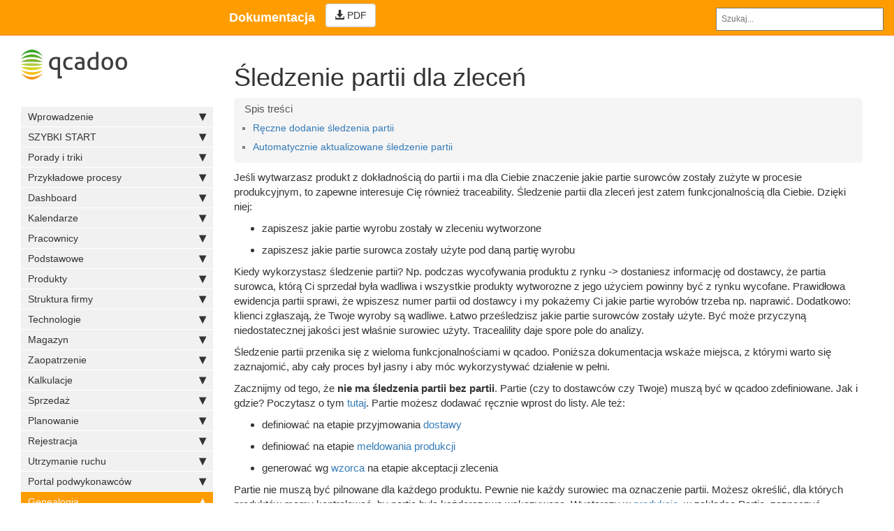

--- FILE ---
content_type: text/html; charset=utf-8
request_url: https://dokumentacja.qcadoo.com/sledzenie-partii-dla-zlecen.html
body_size: 12188
content:
<!DOCTYPE html>
<html>
<head>
    <meta charset="utf-8">
<meta http-equiv="X-UA-Compatible" content="IE=edge">
<meta name="viewport" content="width=device-width, initial-scale=1">
<meta name="description" content="">
<meta name="keywords" content=" ">
<title>Śledzenie partii dla zleceń | Dokumentacja qcadoo</title>
<link rel="stylesheet" href="css/syntax.css">

<link rel="stylesheet" type="text/css" href="css/font-awesome.min.css">
<link rel="stylesheet" href="css/modern-business.css">
<!-- Latest compiled and minified CSS -->
<link rel="stylesheet" type="text/css" href="css/bootstrap.min.css">
<link rel="stylesheet" href="css/customstyles.css">
<link rel="stylesheet" href="css/boxshadowproperties.css">
<!-- most color styles are extracted out to here -->
<link rel="stylesheet" href="css/theme-qcadoo.css">

<script src="js/jquery.min.js"></script>

<script src="js/jquery.cookie.min.js"></script>
<script src="js/jquery.navgoco.min.js"></script>

<script src="js/lunr.min.js" type="text/javascript" charset="utf-8"></script>
<script src="js/mustache.js" type="text/javascript" charset="utf-8"></script>
<script src="js/date.format.js" type="text/javascript" charset="utf-8"></script>
<script src="js/URI.min.js" type="text/javascript" charset="utf-8"></script>
<script src="js/jquery.lunr.search.js" type="text/javascript" charset="utf-8"></script>

<script type="text/javascript" src="js/jquery.ba-throttle-debounce.min.js"></script>
<script src="js/jquery.fluidbox.min.js" type="text/javascript"></script>
<link rel="stylesheet" href="css/fluidbox.min.css">

<!-- Latest compiled and minified JavaScript -->
<script src="js/bootstrap.min.js" type="text/javascript"></script>
<!-- Anchor.js -->
<script src="js/anchor.min.js" type="text/javascript"></script>
<script src="js/toc.js"></script>
<script src="js/customscripts.js"></script>

<link rel="shortcut icon" href="images/favicon.ico">

<!-- HTML5 Shim and Respond.js IE8 support of HTML5 elements and media queries -->
<!-- WARNING: Respond.js doesn't work if you view the page via file:// -->
<!--[if lt IE 9]>
<script src="https://oss.maxcdn.com/libs/html5shiv/3.7.0/html5shiv.js"></script>
<script src="https://oss.maxcdn.com/libs/respond.js/1.4.2/respond.min.js"></script>
<![endif]-->

<link rel="alternate" type="application/rss+xml" title="Qcadoo Limited " href="http://qcadoo.github.io/feed.xml">

    <script>
        $(window).off('.affix');
        $(document).ready(function() {
            $("#mysidebar").removeClass("affix affix-top affix-bottom").removeData("bs.affix");
            // Initialize navgoco with default options
            $("#mysidebar").navgoco({
                caretHtml: '',
                accordion: true,
                openClass: 'active', // open
                save: false, // leave false or nav highlighting doesn't work right
                cookie: {
                    name: 'navgoco',
                    expires: false,
                    path: '/'
                },
                slide: {
                    duration: 400,
                    easing: 'swing'
                }
            });

            $("#collapseAll").click(function(e) {
                e.preventDefault();
                $("#mysidebar").navgoco('toggle', false);
            });

            $("#expandAll").click(function(e) {
                e.preventDefault();
                $("#mysidebar").navgoco('toggle', true);
            });

        });
    </script>
    <script>
        $(function () {
            $('[data-toggle="tooltip"]').tooltip()
        })
    </script>
    <script>
        $(function () {
            $('figure a').fluidbox();
        });
    </script>
    <script>
        $(document).ready(function() {
            $('#search-query').keydown(function(e) {
                if (e.keyCode == 13) { // enter
                    var href = $("#results-container .selected a").attr('href');
                    if(href){
                        window.location.href = href;
                    }
                }
                if (e.keyCode === 27) { //esc
                    $('#search-query').val('');
                }
                if (e.keyCode == 38) { // up
                    var selected = $(".selected");
                    $("#results-container li").removeClass("selected");
                    if (selected.prev().length == 0 || !selected.prev().is("li")) {
                        $("#results-container li").last().addClass("selected");
                    } else {
                        selected.prev().addClass("selected");
                    }
                }
                if (e.keyCode == 40) { // down
                    var selected = $(".selected");
                    $("#results-container li").removeClass("selected");
                    if (selected.next().length == 0) {
                        $("#results-container li").first().addClass("selected");
                    } else {
                        selected.next().addClass("selected");
                    }
                }
            });
        });
    </script>
    

</head>
<body>
<!-- Navigation -->
<nav class="navbar navbar-inverse navbar-static-top">
    <div class="container-fluid topnavlinks">
        <div class="navbar-header">
            <button type="button" class="navbar-toggle" data-toggle="collapse" data-target="#bs-example-navbar-collapse-1">
                <span class="sr-only">Toggle navigation</span>
                <span class="icon-bar"></span>
                <span class="icon-bar"></span>
                <span class="icon-bar"></span>
            </button>
            <a class="navbar-brand" href="index.html"><span class="projectTitle"> Dokumentacja</span></a>
        </div>
        <div class="collapse navbar-collapse" id="bs-example-navbar-collapse-1">
            <ul class="nav navbar-nav navbar-right">
                <!-- entries without drop-downs appear here -->




                
                <!-- entries with drop-downs appear here -->
                <!-- conditional logic to control which topnav appears for the audience defined in the configuration file.-->
                
                <li>
                    <div id="search-demo-container">
                        <input type="text" id="search-query" name="q" placeholder="Szukaj..." autocomplete="off">
                        <ul id="results-container">
                            <script type="text/javascript">
                                $(function() {
                                    $('#search-query').lunrSearch({
                                        indexUrl  : 'js/index.json',           // url for the .json file containing search index data
                                        results   : '#results-container',          // selector for containing search results element
                                        template  : '#search-results-template', // selector for Mustache.js template
                                        titleMsg  : '<h4>Wyniki wyszukiwania<h4>',   // message attached in front of results (can be empty)
                                        emptyMsg  : '<h4>Nic nie znaleziono.</h4>',     // shown message if search returns no results
                                        limit     : 10
                                    });
                                });
                            </script>
                        </ul>
                    </div>
                    
                        <script id="search-results-template" type="text/mustache">
                          {{#entries}}
                              <li>
                                <a href="{{url}}">{{title}}</a>
                              </li>
                          {{/entries}}
                        </script>
                    
                </li>
            </ul>
            <a target="_blank" rel="noopener" class="noCrossRef" href="http://swagger.qcadoo.org/qcadoodoc.pdf"><button type="button" class="btn btn-default" aria-label="Left Align"><span class="glyphicon glyphicon-download-alt" aria-hidden="true"></span> PDF </button></a>
        </div>
        </div>
        <!-- /.container -->
</nav>

<!-- Page Content -->
<div class="container-fluid">
  <div id="main">
    <!-- Content Row -->
    <div class="row">
        <!-- Sidebar Column -->
        <div class="col-md-3" id="tg-sb-sidebar">
            

<ul id="mysidebar" class="nav">
  <p><img src="images/customLogo.png" alt="Company logo"/></p>
  <li class="sidebarTitle"> </li>
  
  
  
  <li>
      <a href="#">Wprowadzenie</a>
      <ul>
          
          
          
          <li><a href="index.html">Wprowadzenie</a></li>
          
          
          
          
      </ul>
   </li>
     
      
  
  <li>
      <a href="#">SZYBKI START</a>
      <ul>
          
          
          
          <li><a href="start-wprowadzenie.html">Szybki start</a></li>
          
          
          
          <li class="subfolders">
              <a href="#">Szybki start - ZLECENIA</a>
              <ul>
                  
                  
                  
                  <li><a href="00_start-zb-wstep.html">Szybki start - ZLECENIA</a></li>
                  
                  
                  
                  
                  
                  <li><a href="01_start-zb-parametry.html">KROK 1. parametry</a></li>
                  
                  
                  
                  
                  
                  <li><a href="02_start-zb-kalendarz.html">KROK 2. kalendarze</a></li>
                  
                  
                  
                  
                  
                  <li><a href="03_start-zb-pracownicy.html">KROK 3. pracownicy</a></li>
                  
                  
                  
                  
                  
                  <li><a href="04_start-zb-magazyny.html">KROK 4. magazyny</a></li>
                  
                  
                  
                  
                  
                  <li><a href="05_start-zb-struktura-firmy.html">KROK 5. struktura firmy</a></li>
                  
                  
                  
                  
                  
                  <li><a href="06_start-zb-produkty.html">KROK 6. produkty</a></li>
                  
                  
                  
                  
                  
                  <li><a href="07_start-zb-operacje.html">KROK 7. operacje</a></li>
                  
                  
                  
                  
                  
                  <li><a href="08_start-zb-technologie.html">KROK 8. technologie</a></li>
                  
                  
                  
                  
                  
                  <li><a href="09_start-zb-zlecenia.html">KROK 9. zlecenia produkcyjne</a></li>
                  
                  
                  
                  
                  
                  <li><a href="10_start-zb-plany.html">KROK 10. plany produkcyjne</a></li>
                  
                  
                  
                  
                  
                  <li><a href="11_start-zb-zapotrzebowanie.html">KROK 11. zapotrzebowanie materiałowe</a></li>
                  
                  
                  
                  
                  
                  <li><a href="12_start-zb-terminal.html">KROK 12. terminal rejestracji produkcji</a></li>
                  
                  
                  
                  
                  
                  <li><a href="13_start-zb-rozliczenie.html">KROK 13. rozliczenie produkcji</a></li>
                  
                  
                  
              </ul>
          </li>
          
          
          
          <li class="subfolders">
              <a href="#">Szybki start - ZADANIA</a>
              <ul>
                  
                  
                  
                  <li><a href="00_start-op-wstep.html">Szybki start - ZADANIA</a></li>
                  
                  
                  
                  
                  
                  <li><a href="01_start-op-parametry.html">KROK 1. parametry</a></li>
                  
                  
                  
                  
                  
                  <li><a href="02_start-op-kalendarz.html">KROK 2. kalendarze</a></li>
                  
                  
                  
                  
                  
                  <li><a href="03_start-op-pracownicy.html">KROK 3. pracownicy</a></li>
                  
                  
                  
                  
                  
                  <li><a href="04_start-op-magazyny.html">KROK 4. magazyny</a></li>
                  
                  
                  
                  
                  
                  <li><a href="05_start-op-struktura-firmy.html">KROK 5. struktura firmy</a></li>
                  
                  
                  
                  
                  
                  <li><a href="06_start-op-produkty.html">KROK 6. produkty</a></li>
                  
                  
                  
                  
                  
                  <li><a href="07_start-op-operacje.html">KROK 7. operacje</a></li>
                  
                  
                  
                  
                  
                  <li><a href="08_start-op-technologie.html">KROK 8. technologie</a></li>
                  
                  
                  
                  
                  
                  <li><a href="09_start-op-zadania.html">KROK 9. zadania operacyjne</a></li>
                  
                  
                  
                  
                  
                  <li><a href="10_start-op-plany.html">KROK 10. plany produkcyjne</a></li>
                  
                  
                  
                  
                  
                  <li><a href="11_start-op-zapotrzebowanie.html">KROK 11. zapotrzebowanie materiałowe</a></li>
                  
                  
                  
                  
                  
                  <li><a href="12_start-op-terminal.html">KROK 12. terminal rejestracji produkcji</a></li>
                  
                  
                  
                  
                  
                  <li><a href="13_start-op-rozliczenie.html">KROK 13. rozliczenie produkcji</a></li>
                  
                  
                  
              </ul>
          </li>
          
          
          
          
      </ul>
   </li>
     
      
  
  <li>
      <a href="#">Porady i triki</a>
      <ul>
          
          
          
          <li><a href="porady-i-triki.html">Porady i triki</a></li>
          
          
          
          
          
          
          <li><a href="autouzupelnianie.html">Autouzupełnianie</a></li>
          
          
          
          
          
          
          <li><a href="inteligentny-filtr.html">Inteligentny filtr</a></li>
          
          
          
          
          
          
          <li><a href="latwe-uzupelnianie.html">Łatwe uzupełnianie danych</a></li>
          
          
          
          
          
          
          <li><a href="dezaktywacja.html">Dezaktywacja</a></li>
          
          
          
          
          
          
          <li><a href="eksport-danych.html">Eksport danych do PDF lub Excel</a></li>
          
          
          
          
          
          
          <li><a href="import-z-excel.html">Import danych z pliku Excel</a></li>
          
          
          
          
      </ul>
   </li>
     
      
  
  <li>
      <a href="#">Przykładowe procesy</a>
      <ul>
          
          
          
          <li><a href="przykladowe-procesy.html">Przykładowe procesy</a></li>
          
          
          
          
          
          
          <li><a href="realizacja-zamowienia-klienta.html">Realizacja zamówienia klienta</a></li>
          
          
          
          
          
          
          <li><a href="zadania-operacyjne-od-zam-bez-norm-czasowych.html">Rozpisanie zadań operacyjnych od zamówień sprzedaży</a></li>
          
          
          
          
          
          
          <li><a href="zamowienie-surowcow.html">Zamówienie surowców</a></li>
          
          
          
          
          
          
          <li><a href="zuzycie-materialow.html">Zużycie materiałów pod zlecenie produkcyjne</a></li>
          
          
          
          
          
          
          <li><a href="wyprodukowanie-dodatkowego-produktu.html">Wyprodukowanie dodatkowego produktu</a></li>
          
          
          
          
          
          
          <li><a href="praca-bez-biezacej-kontroli-zuzycia.html">Model pracy bez bieżącej kontroli zużycia surowców</a></li>
          
          
          
          
          
          
          <li><a href="zlecenia-z-wykorzystaniem-dashboardu.html">Zarządzanie zleceniami produkcyjnymi z wykorzystaniem dashboardu</a></li>
          
          
          
          
          
          
          <li><a href="plany-sprzedazy-zlecenia.html">Zlecanie produkcji na podstawie planu sprzedaży</a></li>
          
          
          
          
          
          
          <li><a href="procesy-technologiczne-przyklad.html">Wykorzystanie procesów technologicznych do analizy pracy pracowników</a></li>
          
          
          
          
          
          
          <li><a href="rezerwacja-zasobu-pod-zlecenie.html">Rezerwacja zasobu surowca pod zlecenie produkcyjne</a></li>
          
          
          
          
          
          
          <li><a href="praca-akordowa.html">Produkcja akordowa</a></li>
          
          
          
          
          
          
          <li><a href="produkcja-rozmiarowa-przyklad.html">Zarządzanie produkcją rozmiarową</a></li>
          
          
          
          
      </ul>
   </li>
     
      
  
  <li>
      <a href="#">Dashboard</a>
      <ul>
          
          
          
          <li><a href="dashboard.html">Dashboard</a></li>
          
          
          
          
          
          
          <li><a href="konfigurator.html">Konfigurator</a></li>
          
          
          
          
          
          
          <li><a href="dashboard-dodawanie-zlecen.html">Dodawanie zleceń z dashboardu</a></li>
          
          
          
          
          
          
          <li><a href="dashboard-dodawanie-zadan.html">Dodawanie zadań z dashboardu</a></li>
          
          
          
          
      </ul>
   </li>
     
      
  
  <li>
      <a href="#">Kalendarze</a>
      <ul>
          
          
          
          <li><a href="zmiany.html">Zmiany</a></li>
          
          
          
          
          
          
          <li><a href="wyjatki-dla-linii.html">Wyjątki dla linii</a></li>
          
          
          
          
      </ul>
   </li>
     
      
  
  <li>
      <a href="#">Pracownicy</a>
      <ul>
          
          
          
          <li><a href="zaloga.html">Załoga</a></li>
          
          
          
          
          
          
          <li><a href="pracownicy.html">Pracownicy</a></li>
          
          
          
          
          
          
          <li><a href="grupy-placowe.html">Grupy płacowe</a></li>
          
          
          
          
          
          
          <li><a href="place.html">Płace</a></li>
          
          
          
          
          
          
          <li><a href="umiejetnosci.html">Umiejętności</a></li>
          
          
          
          
          
          
          <li><a href="stawki-za-procesy.html">Stawki za procesy technologiczne</a></li>
          
          
          
          
          
          
          <li><a href="stawki-akordowe.html">Stawki akordowe</a></li>
          
          
          
          
      </ul>
   </li>
     
      
  
  <li>
      <a href="#">Podstawowe</a>
      <ul>
          
          
          
          <li><a href="dane-podstawowe.html">Wstęp do danych podstawowych</a></li>
          
          
          
          
          
          
          <li><a href="firmy.html">Firmy</a></li>
          
          
          
          
          
          
          <li><a href="slowniki.html">Słowniki</a></li>
          
          
          
          
          
          
          <li><a href="przeliczniki.html">Przeliczniki</a></li>
          
          
          
          
          
          
          <li><a href="numery-wlasne-palet.html">Numery nośników logistycznych</a></li>
          
          
          
          
          
          
          <li><a href="typy-nosnikow.html">Typy nośników logistycznych</a></li>
          
          
          
          
          
          
          <li><a href="typy-usterek.html">Typy usterek</a></li>
          
          
          
          
          
          
          <li><a href="czynnosci.html">Czynności</a></li>
          
          
          
          
          
          
          <li><a href="czesci.html">Części</a></li>
          
          
          
          
          
          
          <li><a href="atrybuty.html">Atrybuty</a></li>
          
          
          
          
          
          
          <li><a href="przyczyny-przestojow.html">Przyczyny przestojów</a></li>
          
          
          
          
          
          
          <li><a href="formy.html">Formy</a></li>
          
          
          
          
          
          
          <li><a href="etykiety.html">Etykiety</a></li>
          
          
          
          
      </ul>
   </li>
     
      
  
  <li>
      <a href="#">Produkty</a>
      <ul>
          
          
          
          <li><a href="asortymenty.html">Asortymenty</a></li>
          
          
          
          
          
          
          <li><a href="modele.html">Modele</a></li>
          
          
          
          
          
          
          <li><a href="rodziny-produktow.html">Rodziny produktów</a></li>
          
          
          
          
          
          
          <li><a href="produkty.html">Produkty</a></li>
          
          
          
          
          
          
          <li><a href="numery-katalogowe.html">Numery katalogowe</a></li>
          
          
          
          
          
          
          <li><a href="atrybuty-produktow.html">Atrybuty produktów</a></li>
          
          
          
          
          
          
          <li><a href="rozmiary.html">Rozmiary</a></li>
          
          
          
          
          
          
          <li><a href="grupy-rozmiarowe.html">Grupy rozmiarowe</a></li>
          
          
          
          
          
          
          <li><a href="karta-modelu.html">Karta modelu</a></li>
          
          
          
          
          
          
          <li><a href="konfigurator-zamawianego-produktu.html">Konfigurator zamawianego produktu</a></li>
          
          
          
          
      </ul>
   </li>
     
      
  
  <li>
      <a href="#">Struktura firmy</a>
      <ul>
          
          
          
          <li><a href="struktura-firmy.html">Struktura firmy</a></li>
          
          
          
          
          
          
          <li><a href="zaklad.html">Zakład</a></li>
          
          
          
          
          
          
          <li><a href="dzialy.html">Działy</a></li>
          
          
          
          
          
          
          <li><a href="linie-produkcyjne.html">Linie produkcyjne</a></li>
          
          
          
          
          
          
          <li><a href="typy-stacji-roboczych.html">Typy stacji roboczych</a></li>
          
          
          
          
          
          
          <li><a href="stacje-robocze.html">Stacje robocze</a></li>
          
          
          
          
      </ul>
   </li>
     
      
  
  <li>
      <a href="#">Technologie</a>
      <ul>
          
          
          
          <li><a href="technologie.html">Technologie</a></li>
          
          
          
          <li class="subfolders">
              <a href="#">Operacje</a>
              <ul>
                  
                  
                  
                  <li><a href="operacje.html">Operacje</a></li>
                  
                  
                  
                  
                  
                  <li><a href="stacje-robocze-operacji.html">Stacje robocze operacji</a></li>
                  
                  
                  
                  
                  
                  <li><a href="wymagane-umiejetnosci-operacji.html">Wymagane umiejętności operacji</a></li>
                  
                  
                  
                  
                  
                  <li><a href="normy-czasowe.html">Normy czasowe</a></li>
                  
                  
                  
                  
                  
                  <li><a href="normy-kosztowe.html">Normy kosztowe</a></li>
                  
                  
                  
              </ul>
          </li>
          
          
          
          
          
          
          <li><a href="grupy-operacji.html">Grupy operacji</a></li>
          
          
          
          <li class="subfolders">
              <a href="#">Technologie</a>
              <ul>
                  
                  
                  
                  <li><a href="technologie-szczegoly.html">Technologie</a></li>
                  
                  
                  
                  
                  
                  <li><a href="statusy-technologii.html">Stany technologii</a></li>
                  
                  
                  
                  
                  
                  <li><a href="masowa-zmiana-technologii.html">Masowa zmiana technologii</a></li>
                  
                  
                  
                  
                  
                  <li><a href="zmiana-parametrow.html">Zbiorcza zmiana parametrów technologii</a></li>
                  
                  
                  
                  
                  
                  <li><a href="technologie-rodziny-z-atrybutami.html">Technologie rodziny produktu z atrybutami</a></li>
                  
                  
                  
              </ul>
          </li>
          
          
          
          
          
          
          <li><a href="generator-technologii.html">Generator technologii</a></li>
          
          
          
          
          
          
          <li><a href="konfigurator-technologii.html">Konfigurator technologii</a></li>
          
          
          
          
          
          
          <li><a href="grupy-technologii.html">Grupy technologii</a></li>
          
          
          
          
          
          
          <li><a href="normy-przezbrojen.html">Normy przezbrojeń</a></li>
          
          
          
          
          
          
          <li><a href="normy-przezbrojen-stacji-roboczych.html">Normy przezbrojeń stacji roboczych</a></li>
          
          
          
          
          
          
          <li><a href="typy-produktu-wejsciowego.html">Typy produktu wejściowego technologii</a></li>
          
          
          
          
          
          
          <li><a href="procesy-technologiczne.html">Procesy technologiczne</a></li>
          
          
          
          
          
          
          <li><a href="listy-procesow.html">Listy procesów technologicznych</a></li>
          
          
          
          
      </ul>
   </li>
     
      
  
  <li>
      <a href="#">Magazyn</a>
      <ul>
          
          
          
          <li><a href="obsluga-magazynu.html">Obsługa magazynu</a></li>
          
          
          
          
          
          
          <li><a href="magazyny.html">Magazyny</a></li>
          
          
          
          
          
          
          <li><a href="miejsca-skladowania.html">Miejsca składowania</a></li>
          
          
          
          
          
          
          <li><a href="dokumenty.html">Dokumenty</a></li>
          
          
          
          
          
          
          <li><a href="pozycje-dokumentow.html">Pozycje dokumentów</a></li>
          
          
          
          
          
          
          <li><a href="stany-magazynow.html">Stany magazynów</a></li>
          
          
          
          
          
          
          <li><a href="stany-miejsc-skladowania.html">Stany miejsc składowania</a></li>
          
          
          
          
          
          
          <li><a href="stan-palet.html">Stan nośników</a></li>
          
          
          
          
          
          
          <li><a href="zasoby.html">Zasoby</a></li>
          
          
          
          
          
          
          <li><a href="korekty.html">Korekty</a></li>
          
          
          
          
          
          
          <li><a href="rezerwacje-stanow.html">Rezerwacje stanów</a></li>
          
          
          
          
          
          
          <li><a href="rozliczenie-palet.html">Rozliczenie nośników</a></li>
          
          
          
          
          
          
          <li><a href="przepakowania.html">Przepakowania</a></li>
          
          
          
          
          
          
          <li><a href="pozycje-przepakowan.html">Pozycje przepakowań</a></li>
          
          
          
          
          
          
          <li><a href="stan-min.html">Stan minimalny</a></li>
          
          
          
          
          
          
          <li><a href="inwentaryzacja.html">Inwentaryzacja</a></li>
          
          
          
          
          
          
          <li><a href="wydruk-stanu-magazynu.html">Wydruk stanu magazynu</a></li>
          
          
          
          
          
          
          <li><a href="atrybuty-zasobow.html">Atrybuty zasobów</a></li>
          
          
          
          
          
          
          <li><a href="pozycje-dokumentow-z-atrybutami.html">Pozycje dokumentów z atrybutami zasobu i produktu</a></li>
          
          
          
          
          
          
          <li><a href="wolumen-sprzedazy.html">Wolumen sprzedaży</a></li>
          
          
          
          
      </ul>
   </li>
     
      
  
  <li>
      <a href="#">Zaopatrzenie</a>
      <ul>
          
          
          
          <li><a href="zaopatrzenie.html">Zaopatrzenie</a></li>
          
          
          
          
          
          
          <li><a href="dostawy.html">Dostawy</a></li>
          
          
          
          
          
          
          <li><a href="pozycje-dostaw.html">Pozycje dostaw</a></li>
          
          
          
          
          
          
          <li><a href="zapotrzebowanie-materialowe.html">Zapotrzebowanie materiałowe</a></li>
          
          
          
          
          
          
          <li><a href="pokrycie-zapotrzebowania.html">Pokrycie zapotrzebowania</a></li>
          
          
          
          
          
          
          <li><a href="negocjacje.html">Negocjacje dostaw</a></li>
          
          
          
          
          
          
          <li><a href="pozycje-ofert.html">Pozycje ofert</a></li>
          
          
          
          
          
          
          <li><a href="oferty-dostaw.html">Oferty dostaw</a></li>
          
          
          
          
          
          
          <li><a href="zapytania-ofertowe.html">Zapytania ofertowe</a></li>
          
          
          
          
          
          
          <li><a href="wydania-wewnetrzne.html">Wydania wewnętrzne</a></li>
          
          
          
          
          
          
          <li><a href="produkty-do-wydania-wewnetrznego.html">Produkty do wydania wewnętrznego</a></li>
          
          
          
          
          
          
          <li><a href="wydane-produkty.html">Wydane produkty</a></li>
          
          
          
          
          
          
          <li><a href="szczegolowe-zapotrzebowanie.html">Szczegółowe zapotrzebowanie</a></li>
          
          
          
          
          
          
          <li><a href="zapotrzebowanie-materialowe-planu-sprzedazy.html">Zapotrzebowanie materiałowe planu sprzedaży</a></li>
          
          
          
          
          
          
          <li><a href="zapotrzebowanie-materialowe-grupy-zlecen.html">Zapotrzebowanie materiałowe grupy zleceń</a></li>
          
          
          
          
          
          
          <li><a href="zapotrzebowanie-materialowe-zamowien-sprzedazy.html">Zapotrzebowanie materiałowe zamówień sprzedaży</a></li>
          
          
          
          
      </ul>
   </li>
     
      
  
  <li>
      <a href="#">Kalkulacje</a>
      <ul>
          
          
          
          <li><a href="kalkulacje.html">Kalkulacje</a></li>
          
          
          
          
          
          
          <li><a href="dobieranie-przezbrojenia.html">Dobieranie przezbrojenia</a></li>
          
          
          
          
          
          
          <li><a href="czasochlonnosc-zlecenia.html">Czasochłonność technologii</a></li>
          
          
          
          
          
          
          <li><a href="koszty-zlecenia.html">Kalkulacje kosztów</a></li>
          
          
          
          
          
          
          <li><a href="standardowe-koszty-robocizny.html">Standardowe koszty robocizny</a></li>
          
          
          
          
          
          
          <li><a href="dodatkowe-koszty-bezposrednie.html">Dodatkowe koszty bezpośrednie</a></li>
          
          
          
          
      </ul>
   </li>
     
      
  
  <li>
      <a href="#">Sprzedaż</a>
      <ul>
          
          
          
          <li><a href="sprzedaz.html">Sprzedaż</a></li>
          
          
          
          
          
          
          <li><a href="plany-sprzedazy.html">Plany sprzedaży</a></li>
          
          
          
          
          
          
          <li><a href="zlecenia-nadrzedne.html">Zamówienia sprzedaży</a></li>
          
          
          
          
          
          
          <li><a href="zamowienia-sprzedazy-wms.html">Zamówienia sprzedaży w WMS</a></li>
          
          
          
          
          
          
          <li><a href="pozycje-zamowien-sprzedazy.html">Pozycje zamówień sprzedaży</a></li>
          
          
          
          
          
          
          <li><a href="cenniki.html">Cenniki</a></li>
          
          
          
          
      </ul>
   </li>
     
      
  
  <li>
      <a href="#">Planowanie</a>
      <ul>
          
          
          
          <li><a href="planowanie.html">Planowanie</a></li>
          
          
          
          <li class="subfolders">
              <a href="#">Zlecenia produkcyjne</a>
              <ul>
                  
                  
                  
                  <li><a href="zlecenia-produkcyjne.html">Zlecenia produkcyjne</a></li>
                  
                  
                  
                  
                  
                  <li><a href="stany-i-statusy-zlecen.html">Statusy zleceń</a></li>
                  
                  
                  
                  
                  
                  <li><a href="zmiana-stanu-zapotrzebowania.html">Zmiana stanu zapotrzebowania po rozpoczęciu zlecenia</a></li>
                  
                  
                  
                  
                  
                  <li><a href="ceny-materialow-dla-zlecenia.html">Ceny materiałów dla zlecenia</a></li>
                  
                  
                  
                  
                  
                  <li><a href="paczki-w-zleceniu.html">Paczki w zleceniu produkcyjnym</a></li>
                  
                  
                  
                  
                  
                  <li><a href="procesy-zlecenia.html">Procesy zlecenia produkcyjnego</a></li>
                  
                  
                  
                  
                  
                  <li><a href="produkcja-na-zmiane.html">Produkcja na zmianę</a></li>
                  
                  
                  
                  
                  
                  <li><a href="przestoje-zlecenia.html">Przestoje zlecenia produkcyjnego</a></li>
                  
                  
                  
                  
                  
                  <li><a href="sledzenie-partii-zlecenia.html">Śledzenie partii zlecenia</a></li>
                  
                  
                  
                  
                  
                  <li><a href="dostepnosc_surowcow.html">Dostępność surowców</a></li>
                  
                  
                  
                  
                  
                  <li><a href="dzielenie-zlecenia.html">Dzielenie zlecenia</a></li>
                  
                  
                  
                  
                  
                  <li><a href="optymalizacja-ciecia.html">Optymalizacja cięcia odcinków</a></li>
                  
                  
                  
              </ul>
          </li>
          
          
          
          <li class="subfolders">
              <a href="#">Planowanie zleceń</a>
              <ul>
                  
                  
                  
                  <li><a href="planowanie-zlecen.html">Planowanie zleceń</a></li>
                  
                  
                  
              </ul>
          </li>
          
          
          
          
          
          
          <li><a href="planowanie-operacyjne.html">Zadania operacyjne</a></li>
          
          
          
          
          
          
          <li><a href="gantt-zadan-operacyjnych.html">Gantt zadań operacyjnych</a></li>
          
          
          
          
          
          
          <li><a href="gantt-zlecen.html">Gantt zleceń</a></li>
          
          
          
          
          
          
          <li><a href="grupy-zlecen.html">Grupy zleceń</a></li>
          
          
          
          
          
          
          <li><a href="przydzial-do-zmian.html">Przydział do zmian</a></li>
          
          
          
          
          
          
          <li><a href="wydruk-przydzialu-do-zmian.html">Wydruk przydziału do zmian</a></li>
          
          
          
          
          
          
          <li><a href="wydruk-produkcji-na-zmiane.html">Wydruk produkcji na zmianę</a></li>
          
          
          
          
          
          
          <li><a href="raport-odchylen-planu.html">Raport odchyleń planu</a></li>
          
          
          
          
          
          
          <li><a href="zlecenia-naprawy.html">Zlecenia naprawy</a></li>
          
          
          
          
          
          
          <li><a href="zlecenia-na-uslugi.html">Zlecenia na usługi</a></li>
          
          
          
          
          
          
          <li><a href="karty-pracy.html">Karty pracy</a></li>
          
          
          
          <li class="subfolders">
              <a href="#">Plan na stację i pracownika</a>
              <ul>
                  
                  
                  
                  <li><a href="plan-na-stacje-robocza-i-pracownika.html">Plan na stację roboczą i pracownika</a></li>
                  
                  
                  
                  
                  
                  <li><a href="gantt-stacji-roboczych.html">Gantt stacji roboczych</a></li>
                  
                  
                  
                  
                  
                  <li><a href="gantt-pracownikow.html">Gantt pracowników</a></li>
                  
                  
                  
              </ul>
          </li>
          
          
          
          <li class="subfolders">
              <a href="#">Plan na linię produkcyjną</a>
              <ul>
                  
                  
                  
                  <li><a href="plan-na-linie-produkcyjna.html">Plan na linię produkcyjną</a></li>
                  
                  
                  
                  
                  
                  <li><a href="gantt-linii.html">Gantt linii</a></li>
                  
                  
                  
              </ul>
          </li>
          
          
          
          
          
          
          <li><a href="przezbrojenia-na-liniach.html">Przebrojenia na liniach</a></li>
          
          
          
          
          
          
          <li><a href="paczki-zlecenia.html">Paczki zlecenia</a></li>
          
          
          
          
      </ul>
   </li>
     
      
  
  <li>
      <a href="#">Rejestracja</a>
      <ul>
          
          
          
          <li><a href="rejestracja.html">Rejestracja</a></li>
          
          
          
          
          
          
          <li><a href="przestoje.html">Przestoje</a></li>
          
          
          
          <li class="subfolders">
              <a href="#">Rejestracja produkcji</a>
              <ul>
                  
                  
                  
                  <li><a href="rejestracja-produkcji.html">Rejestracja produkcji</a></li>
                  
                  
                  
                  
                  
                  <li><a href="podstawowe-rejestrowanie-produkcji.html">Podstawowe rejestrowanie produkcji</a></li>
                  
                  
                  
              </ul>
          </li>
          
          
          
          
          
          
          <li><a href="procesy-technologiczne-zlecenia.html">Procesy technologiczne zlecenia</a></li>
          
          
          
          
          
          
          <li><a href="braki-do-procesow.html">Braki do procesów technologicznych zlecenia</a></li>
          
          
          
          
          
          
          <li><a href="terminal.html">Terminal rejestracji produkcji</a></li>
          
          
          
          
          
          
          <li><a href="terminal-potwierdzania-procesow.html">Terminal potwierdzania procesów</a></li>
          
          
          
          
          
          
          <li><a href="widok-rejestracji-wg-produktu.html">Widok rejestracji wg produktu</a></li>
          
          
          
          
      </ul>
   </li>
     
      
  
  <li>
      <a href="#">Utrzymanie ruchu</a>
      <ul>
          
          
          
          <li><a href="utrzymanie-ruchu.html">Utrzymanie ruchu</a></li>
          
          
          
          
          
          
          <li><a href="zdarzenia.html">Zdarzenia</a></li>
          
          
          
          
          
          
          <li><a href="zdarzenia-planowane.html">Zdarzenia planowane</a></li>
          
          
          
          
          
          
          <li><a href="zdarzenia-cykliczne.html">Zdarzenia cykliczne</a></li>
          
          
          
          
          
          
          <li><a href="kalendarz-zdarzen.html">Kalendarz zdarzeń</a></li>
          
          
          
          
          
          
          <li><a href="narzedzia.html">Narzędzia</a></li>
          
          
          
          
          
          
          <li><a href="zapotrzebowanie-na-narzedzia.html">Zapotrzebowanie na narzędzia</a></li>
          
          
          
          
          
          
          <li><a href="zrodla-kosztow.html">Źródła kosztów</a></li>
          
          
          
          
          
          
          <li><a href="raport-zrodel-kosztow.html">Raport źródeł kosztów</a></li>
          
          
          
          
          
          
          <li><a href="raport-wykorzystania-czasu-pracownikow.html">Raport wykorzystania czasu pracowników</a></li>
          
          
          
          
      </ul>
   </li>
     
      
  
  <li>
      <a href="#">Portal podwykonawców</a>
      <ul>
          
          
          
          <li><a href="zlecenia-na-uslugi-portal.html">Zlecenia na usługi</a></li>
          
          
          
          
      </ul>
   </li>
     
      
  
  <li>
      <a href="#">Genealogia</a>
      <ul>
          
          
          
          <li><a href="genealogia.html">Genealogia</a></li>
          
          
          
          
          
          
          <li><a href="jak-dodac-numery-partii.html">Partie</a></li>
          
          
          
          
          
          
          <li><a href="sledzenie-partii-produktow.html">Proste śledzenie partii</a></li>
          
          
          
          
          
          
          <li><a href="tabele-genealogii.html">Tabele genealogii</a></li>
          
          
          
          
          
          
          <li><a href="drzewo-genealogii.html">Drzewo genealogii</a></li>
          
          
          
          
          
          
          <li class="active"><a href="sledzenie-partii-dla-zlecen.html">Śledzenie partii dla zleceń</a></li>
          
          
          
          
      </ul>
   </li>
     
      
  
  <li>
      <a href="#">Jakość</a>
      <ul>
          
          
          
          <li><a href="kontrola-jakosci-wstep.html">Wstęp do kontroli jakości</a></li>
          
          
          
          
          
          
          <li><a href="karty-jakosci.html">Karty jakości</a></li>
          
          
          
          
          
          
          <li><a href="kontrola-jakosci.html">Kontrola jakości</a></li>
          
          
          
          
          
          
          <li><a href="wyniki-kontroli-jakosci.html">Wyniki kontroli jakości</a></li>
          
          
          
          
      </ul>
   </li>
     
      
  
  <li>
      <a href="#">Analizy</a>
      <ul>
          
          
          
          <li><a href="analizy.html">Analizy</a></li>
          
          
          
          
          
          
          <li><a href="analiza-wyrobu-gotowego.html">Analiza wyrobu gotowego</a></li>
          
          
          
          
          
          
          <li><a href="analiza-przed-czynnosciami-dodatkowymi.html">Analiza wyrobu gotowego przed czynnościami dodatkowymi</a></li>
          
          
          
          
          
          
          <li><a href="analiza-wydajnosci.html">Analiza wydajności</a></li>
          
          
          
          
          
          
          <li><a href="analiza-wykonanej-produkcji.html">Analiza wykonanej produkcji</a></li>
          
          
          
          
          
          
          <li><a href="analiza-planowanego-czasu-pracy.html">Analiza planowanego czasu pracy</a></li>
          
          
          
          
          
          
          <li><a href="analiza-genealogii-produkcji.html">Analiza genealogii produkcji</a></li>
          
          
          
          
          
          
          <li><a href="rozliczenie-produkcji.html">Rozliczenie produkcji</a></li>
          
          
          
          
          
          
          <li><a href="rozliczenie-czasu-pracy-pracownika.html">Rozliczenie czasu pracy pracownika</a></li>
          
          
          
          
          
          
          <li><a href="oee.html">OEE</a></li>
          
          
          
          
          
          
          <li><a href="wykonanie-procesow-technologicznych.html">Wykonanie procesów technologicznych</a></li>
          
          
          
          
          
          
          <li><a href="rozliczenie-kosztow-mat-grup-zlecen.html">Rozliczenie kosztów materiałowych grup zleceń</a></li>
          
          
          
          
          
          
          <li><a href="analiza-czasu-trwania-operacji.html">Analiza czasu trwania operacji</a></li>
          
          
          
          
          
          
          <li><a href="analiza-wynikow-rozliczenia-produkcji.html">Analiza wyników rozliczenia produkcji</a></li>
          
          
          
          
          
          
          <li><a href="rozliczenie-pracy-akordowej.html">Rozliczenie pracy akordowej</a></li>
          
          
          
          
          
          
          <li><a href="wykres-ilosci-wyprodukowanej-z-podzialem-na-linie.html">Wykres ilości wyprodukowanej z podziałem na linie</a></li>
          
          
          
          
          
          
          <li><a href="zestawienie-produktow-wydanych-do-podwykonawcy.html">Zestawienie produktów wydanych do podwykonawcy</a></li>
          
          
          
          
      </ul>
   </li>
     
      
  
  <li>
      <a href="#">Parametry</a>
      <ul>
          
          
          
          <li><a href="parametry.html">Parametry</a></li>
          
          
          
          <li class="subfolders">
              <a href="#">Parametry ogólne</a>
              <ul>
                  
                  
                  
                  <li><a href="parametry-glowna.html">Parametry ogólne</a></li>
                  
                  
                  
                  
                  
                  <li><a href="parametry-firma.html">Parametry firmy</a></li>
                  
                  
                  
                  
                  
                  <li><a href="parametry-genealogia.html">Parametry genealogii</a></li>
                  
                  
                  
                  
                  
                  <li><a href="parametry-dashboard.html">Parametry dashboardu</a></li>
                  
                  
                  
              </ul>
          </li>
          
          
          
          
          
          
          <li><a href="parametry-technologia.html">Parametry technologii</a></li>
          
          
          
          <li class="subfolders">
              <a href="#">Parametry planowania</a>
              <ul>
                  
                  
                  
                  <li><a href="parametry-planowania.html">Parametry planowania</a></li>
                  
                  
                  
                  
                  
                  <li><a href="parametry-zlecen.html">Parametry zleceń</a></li>
                  
                  
                  
                  
                  
                  <li><a href="parametry-karty-pracy.html">Parametry karty pracy</a></li>
                  
                  
                  
              </ul>
          </li>
          
          
          
          
          
          
          <li><a href="parametry-sprzedazy.html">Parametry sprzedaży</a></li>
          
          
          
          
          
          
          <li><a href="parametry-zaopatrzenie.html">Parametry zaopatrzenia</a></li>
          
          
          
          
          
          
          <li><a href="parametry-magazyn.html">Parametry magazynu</a></li>
          
          
          
          
          
          
          <li><a href="parametry-rejestracja-produkcji.html">Parametry rejestracji</a></li>
          
          
          
          
          
          
          <li><a href="parametry-analizy.html">Parametry analiz</a></li>
          
          
          
          
      </ul>
   </li>
     
      
  
  <li>
      <a href="#">Administracja</a>
      <ul>
          
          
          
          <li><a href="uzytkownicy.html">Użytkownicy</a></li>
          
          
          
          
          
          
          <li><a href="slowniki.html">Słowniki</a></li>
          
          
          
          
          
          
          <li><a href="wzorce-numerow.html">Wzorce numerów</a></li>
          
          
          
          
      </ul>
   </li>
     
      
  
  <li>
      <a href="#">qcadoo WMS - SZYBKI START</a>
      <ul>
          
          
          
          <li><a href="start_wms-wprowadzenie.html">Szybki START - WMS</a></li>
          
          
          
          
          
          
          <li><a href="01_start_wms-magazyn.html">Szybki START - WMS - Krok 1. Magazyny</a></li>
          
          
          
          
          
          
          <li><a href="02_start_wms-miejsce-sklad.html">Szybki START - WMS - Krok 2. Miejsca składowania</a></li>
          
          
          
          
          
          
          <li><a href="03_start_wms-palety.html">Szybki START - WMS - Krok 3. Nośniki</a></li>
          
          
          
          
          
          
          <li><a href="04_start_wms-produkty.html">Szybki START - WMS - Krok 4. Produkty</a></li>
          
          
          
          
          
          
          <li><a href="06_start_wms-firmy.html">Szybki START - WMS - Krok 5. Firmy</a></li>
          
          
          
          
          
          
          <li><a href="06_start_wms-przyjecie.html">Szybki START - WMS - Krok 6. Przyjęcie na magazyn</a></li>
          
          
          
          
      </ul>
   </li>
     
      
  
  <li>
      <a href="#">qcadoo WMS mobile</a>
      <ul>
          
          
          
          <li><a href="wms-wprowadzenie.html">qcadoo WMS mobile - wprowadzenie</a></li>
          
          
          
          <li class="subfolders">
              <a href="#">qcadoo WMS mobile - stan magazynowy</a>
              <ul>
                  
                  
                  
                  <li><a href="wms-stan-wprowadzenie.html">Wprowadzenie do modulu Stan magazynowy aplikacji qcadoo WMS mobile</a></li>
                  
                  
                  
                  
                  
                  <li><a href="wms-stan-miejsca-skladowania.html">Stan magazynowy miejsca składowania</a></li>
                  
                  
                  
                  
                  
                  <li><a href="wms-stan-palety.html">Stan magazynowy nośnika</a></li>
                  
                  
                  
                  
                  
                  <li><a href="wms-stan-produktu.html">Stan magazynowy produktu</a></li>
                  
                  
                  
                  
                  
                  <li><a href="wms-stan-partii.html">Stan magazynowy partii</a></li>
                  
                  
                  
              </ul>
          </li>
          
          
          
          <li class="subfolders">
              <a href="#">qcadoo WMS mobile - przyjęcia</a>
              <ul>
                  
                  
                  
                  <li><a href="wms-przyjecia-wprowadzenie.html">Wprowadzenie do modulu Przyjęcia aplikacji qcadoo WMS mobile</a></li>
                  
                  
                  
                  
                  
                  <li><a href="wms-dostawa.html">Dostawy</a></li>
                  
                  
                  
                  
                  
                  <li><a href="wms-przyjecie-reczne.html">Przyjęcie zewnętrzne ręczne</a></li>
                  
                  
                  
              </ul>
          </li>
          
          
          
          <li class="subfolders">
              <a href="#">qcadoo WMS mobile - wydania</a>
              <ul>
                  
                  
                  
                  <li><a href="wms-wydania-wprowadzenie.html">Wprowadzenie do modulu Wydania aplikacji qcadoo WMS mobile</a></li>
                  
                  
                  
                  
                  
                  <li><a href="wms-wz.html">Wydania zewnętrzne</a></li>
                  
                  
                  
                  
                  
                  <li><a href="wms-rw.html">Rozchód wewnętrzny</a></li>
                  
                  
                  
              </ul>
          </li>
          
          
          
          <li class="subfolders">
              <a href="#">qcadoo WMS mobile - przesunięcia</a>
              <ul>
                  
                  
                  
                  <li><a href="wms-przesuniecia-wprowadzenie.html">Wprowadzenie do modulu Przesunięcia aplikacji qcadoo WMS mobile</a></li>
                  
                  
                  
                  
                  
                  <li><a href="wms-mm.html">Dokumenty MM</a></li>
                  
                  
                  
                  
                  
                  <li><a href="wms-przesuniecia-przepakowanie.html">Przepakowanie nośnika</a></li>
                  
                  
                  
                  
                  
                  <li><a href="wms-przesuniecie-nosnika-w-inne-miejsce.html">Przesunięcie nośnika w inne miejsce</a></li>
                  
                  
                  
                  
                  
                  <li><a href="wms-zmiana-miejsca-sklad.html">Zmiana miejsca składowania</a></li>
                  
                  
                  
              </ul>
          </li>
          
          
          
          <li class="subfolders">
              <a href="#">qcadoo WMS mobile - inwentaryzacja</a>
              <ul>
                  
                  
                  
                  <li><a href="wms-inwentaryzacja.html">Inwentaryzacja</a></li>
                  
                  
                  
              </ul>
          </li>
          
          
          
          
      </ul>
   </li>
     
      
  
  <li>
      <a href="#">qcadoo APS - SZYBKI START</a>
      <ul>
          
          
          
          <li><a href="00_start-aps-wprowadzenie.html">Szybki START - APS - wprowadzenie</a></li>
          
          
          
          
          
          
          <li><a href="01_start-aps-parametry.html">Szybki START - APS - Krok 1. Parametry</a></li>
          
          
          
          
          
          
          <li><a href="02_start-aps-kalendarz.html">Szybki START - APS - Krok 2. Kalendarze</a></li>
          
          
          
          
          
          
          <li><a href="03_start-aps-pracownicy.html">Szybki START - APS - Krok 3. Pracownicy</a></li>
          
          
          
          
          
          
          <li><a href="04_start-aps-struktura-firmy.html">Szybki START - APS - Krok 4. Struktura firmy</a></li>
          
          
          
          
          
          
          <li><a href="05_start-aps-produkty.html">Szybki START - APS - Krok 5. Produkty</a></li>
          
          
          
          
          
          
          <li><a href="06_start-aps-operacje.html">Szybki START - APS - Krok 6. Operacje</a></li>
          
          
          
          
          
          
          <li><a href="07_start-aps-technologie.html">Szybki START - APS - Krok 7. Technologie</a></li>
          
          
          
          
          
          
          <li><a href="08_start-aps-zlecenia.html">Szybki START - APS - Krok 8. Zlecenia produkcyjne</a></li>
          
          
          
          
          
          
          <li><a href="09_start-aps-plany.html">Szybki START - APS - Krok 9. Plany produkcyjne</a></li>
          
          
          
          
          
          
          <li><a href="10_start-aps-przeliczanie-planu.html">Szybki START - APS - Krok 10. Przeliczanie planu</a></li>
          
          
          
          
      </ul>
   </li>
     
      
  
  <li>
      <a href="#">Integracja</a>
      <ul>
          
          
          
          <li><a href="integracja.html">Integracja</a></li>
          
          
          
          
          
          
          <li><a href="integracja-ERP.html">Integracja z systemami ERP</a></li>
          
          
          
          
          
          
          <li><a href="azure-service-bus.html">Azure Service Bus</a></li>
          
          
          
          
      </ul>
   </li>
     
      
  
  <li>
      <a href="#">API</a>
      <ul>
          
          
          
          <li><a href="api-wstep.html">Wstęp</a></li>
          
          
          
          <li class="subfolders">
              <a href="#">Dane bazowe</a>
              <ul>
                  
                  
                  
                  <li><a href="pobierz-wlaczone-moduly.html">Pobieranie listy włączonych modułów</a></li>
                  
                  
                  
                  
                  
                  <li><a href="data-synchronizacji.html">Pobieranie i aktualizacja daty ostatniej synchronizacji</a></li>
                  
                  
                  
              </ul>
          </li>
          
          
          
          <li class="subfolders">
              <a href="#">Dane podstawowe</a>
              <ul>
                  
                  
                  
                  <li><a href="tworzenie-i-aktualizacja-produktow.html">Tworzenie i aktualizacja produktów</a></li>
                  
                  
                  
                  
                  
                  <li><a href="tworzenie-i-aktualizacja-jednostek.html">Tworzenie i aktualizacja jednostek</a></li>
                  
                  
                  
                  
                  
                  <li><a href="tworzenie-przeliczen-jednostek.html">Tworzenie przeliczeń jednostek</a></li>
                  
                  
                  
                  
                  
                  <li><a href="tworzenie-i-aktualizacja-firm.html">Tworzenie i aktualizacja firm</a></li>
                  
                  
                  
                  
                  
                  <li><a href="tworzenie-i-aktualizacja-kategorii.html">Tworzenie i aktualizacja kategorii</a></li>
                  
                  
                  
                  
                  
                  <li><a href="aktualizacja-norm-kosztowych-produktu.html">Aktualizacja norm kosztowych produktu</a></li>
                  
                  
                  
              </ul>
          </li>
          
          
          
          <li class="subfolders">
              <a href="#">Magazyny</a>
              <ul>
                  
                  
                  
                  <li><a href="aktualizuj-magazyn.html">Aktualizacja magazynu</a></li>
                  
                  
                  
              </ul>
          </li>
          
          
          
          <li class="subfolders">
              <a href="#">Technologie</a>
              <ul>
                  
                  
                  
                  <li><a href="pobranie-produktow-technologii.html">Pobranie produktów z zaakceptowanych technologii</a></li>
                  
                  
                  
              </ul>
          </li>
          
          
          
          <li class="subfolders">
              <a href="#">Genealogia</a>
              <ul>
                  
                  
                  
                  <li><a href="aktualizuj-partie.html">Tworzenie partii w genealogii</a></li>
                  
                  
                  
              </ul>
          </li>
          
          
          
          <li class="subfolders">
              <a href="#">Zamówienia sprzedaży</a>
              <ul>
                  
                  
                  
                  <li><a href="dodaj-zamowienie-sprzedazy.html">Dodawanie zamówienia sprzedaży</a></li>
                  
                  
                  
              </ul>
          </li>
          
          
          
          
      </ul>
   </li>
     
      
  
  <li>
      <a href="#">API WMS</a>
      <ul>
          
          
          
          <li><a href="api-wms-wstep.html">Wstęp</a></li>
          
          
          
          <li class="subfolders">
              <a href="#">Dane podstawowe</a>
              <ul>
                  
                  
                  
                  <li><a href="api-wms-tworzenie-i-aktualizacja-firm.html">Tworzenie i aktualizacja firm</a></li>
                  
                  
                  
                  
                  
                  <li><a href="api-wms-tworzenie-i-aktualizacja-produktow.html">Tworzenie i aktualizacja produktów</a></li>
                  
                  
                  
                  
                  
                  <li><a href="api-wms-pobieranie-produktow.html">Pobieranie produktów</a></li>
                  
                  
                  
                  
                  
                  <li><a href="api-wms-tworzenie-kategorii.html">Tworzenie kategorii</a></li>
                  
                  
                  
                  
                  
                  <li><a href="api-wms-tworzenie-jednostek.html">Tworzenie jednostek</a></li>
                  
                  
                  
              </ul>
          </li>
          
          
          
          <li class="subfolders">
              <a href="#">Zamówienia sprzedaży</a>
              <ul>
                  
                  
                  
                  <li><a href="api-wms-dodawanie-zamowien-sprzedazy.html">Dodawanie zamówień sprzedaży</a></li>
                  
                  
                  
              </ul>
          </li>
          
          
          
          <li class="subfolders">
              <a href="#">Dostawy</a>
              <ul>
                  
                  
                  
                  <li><a href="api-wms-dodawanie-dostaw.html">Dodawanie dostaw</a></li>
                  
                  
                  
                  
                  
                  <li><a href="api-wms-pobieranie-dostaw.html">Pobieranie dostaw</a></li>
                  
                  
                  
              </ul>
          </li>
          
          
          
          <li class="subfolders">
              <a href="#">Dokumenty magazynowe</a>
              <ul>
                  
                  
                  
                  <li><a href="api-wms-dodawanie-dokumentow-magazynowych.html">Dodawanie dokumentów magazynowych</a></li>
                  
                  
                  
                  
                  
                  <li><a href="api-wms-pobieranie-dokumentow-magazynowych.html">Pobieranie dokumentów magazynowych</a></li>
                  
                  
                  
              </ul>
          </li>
          
          
          
          <li class="subfolders">
              <a href="#">Genealogia</a>
              <ul>
                  
                  
                  
                  <li><a href="api-wms-dodawanie-partii.html">Tworzenie partii w genealogii</a></li>
                  
                  
                  
                  
                  
                  <li><a href="api-wms-pobieranie-partii.html">Pobieranie partii</a></li>
                  
                  
                  
              </ul>
          </li>
          
          
          
          
      </ul>
   </li>
     
      
      
      <!-- if you aren't using the accordion, uncomment this block:
         <p class="external">
             <a href="#" id="collapseAll">Collapse All</a> | <a href="#" id="expandAll">Expand All</a>
         </p>
         -->
</ul>

<!-- this highlights the active parent class in the navgoco sidebar. this is critical so that the parent expands when you're viewing a page. This must appear below the sidebar code above. Otherwise, if placed inside customscripts.js, the script runs before the sidebar code runs and the class never gets inserted.-->
<script>$("li.active").parents('li').toggleClass("active");</script>

        </div>

        <!-- Content Column -->
        <div class="col-md-9" id="tg-sb-content">
            <div class="post-header">
   <h1 class="post-title-main">Śledzenie partii dla zleceń</h1>
</div>



<div class="post-content">

   

    
    
<!-- this handles the automatic toc. use ## for subheads to auto-generate the on-page minitoc. if you use html tags, you must supply an ID for the heading element in order for it to appear in the minitoc. -->
<script>
$( document ).ready(function() {
  // Handler for .ready() called.

$('#toc').toc({ minimumHeaders: 0, listType: 'ul', showSpeed: 0, headers: 'h2,h3,h4' });

/* this offset helps account for the space taken up by the floating toolbar. */
$('#toc').on('click', 'a', function() {
  var target = $(this.getAttribute('href'))
    , scroll_target = target.offset().top

  $(window).scrollTop(scroll_target - 10);
  return false
})
  
});
</script>

<div id="toc"></div>

    


    


    

  <p>Jeśli wytwarzasz produkt z dokładnością do partii i ma dla Ciebie znaczenie jakie partie surowców zostały zużyte w procesie produkcyjnym, to zapewne interesuje Cię również traceability. Śledzenie partii dla zleceń jest zatem funkcjonalnością dla Ciebie. Dzięki niej:</p>
<ul>
  <li>zapiszesz jakie partie wyrobu zostały w zleceniu wytworzone</li>
  <li>zapiszesz jakie partie surowca zostały użyte pod daną partię wyrobu</li>
</ul>

<p>Kiedy wykorzystasz śledzenie partii? Np. podczas wycofywania produktu z rynku -&gt; dostaniesz informację od dostawcy, że partia surowca, którą Ci sprzedał była wadliwa i wszystkie produkty wytworozne z jego użyciem powinny być z rynku wycofane. Prawidłowa ewidencja partii sprawi, że wpiszesz numer partii od dostawcy i my pokażemy Ci jakie partie wyrobów trzeba np. naprawić. Dodatkowo: klienci zgłaszają, że Twoje wyroby są wadliwe. Łatwo prześledzisz jakie partie surowców zostały użyte. Być może przyczyną niedostatecznej jakości jest właśnie surowiec użyty. Tracealility daje spore pole do analizy.</p>

<p>Śledzenie partii przenika się z wieloma funkcjonalnościami w qcadoo. Poniższa dokumentacja wskaże miejsca, z którymi warto się zaznajomić, aby cały proces był jasny i aby móc wykorzystywać działenie w pełni.</p>

<p>Zacznijmy od tego, że <strong>nie ma śledzenia partii bez partii</strong>. Partie (czy to dostawców czy Twoje) muszą być w qcadoo zdefiniowane. Jak i gdzie? Poczytasz o tym <a href="/jak-dodac-numery-partii">tutaj</a>. 
Partie możesz dodawać ręcznie wprost do listy. Ale też:</p>
<ul>
  <li>definiować na etapie przyjmowania <a href="/dostawy.html#dodanie-produktu-do-dostawy">dostawy</a></li>
  <li>definiować na etapie <a href="//rejestracja-produkcji.html#jak-zarejestrować-produkcję-danej-partii-wyboru">meldowania produkcji</a></li>
  <li>generować wg <a href="/wzorce-numerow">wzorca</a> na etapie akceptacji zlecenia</li>
</ul>

<p>Partie nie muszą być pilnowane dla każdego produktu. Pewnie nie każdy surowiec ma oznaczenie partii. Możesz określić, dla których produktów mamy kontrolować, by partia była każdorazowo wskazywana. Wystarczy w <a href="/produkty">produkcie</a>, w zakładce Partie, zaznaczyć parametr <strong>Ewidencja partii</strong>.</p>

<hr />

<p>Śledzenie partii dla zleceń można wywołać z dwóch poziomów:</p>

<ol>
  <li><strong>Genealogia &gt; śledzenie partii dla zleceń</strong> - gdzie są widoczne wszystkie zarejestrowane śledzenia</li>
  <li><strong>Planowanie &gt; Planowanie zleceń &gt; szczegóły zlecenia &gt; Śledzenie partii</strong> - gdzie można analizować partie wytworzone i użyte pod to konkretne zlecenie</li>
</ol>

<figure><a target="_blank" href="images/genealogiaSledzeniePartiiDlaZlecenLista.png"><img src="images/genealogiaSledzeniePartiiDlaZlecenLista.png" alt="Lista zarejestrowanych rekordów śledzenia partii dla zlecenia" /></a><figcaption>Lista zarejestrowanych rekordów śledzenia partii dla zlecenia</figcaption></figure>

<p>Śledzenie partii dla zlecenia możesz tworzyć poprzez ręcznie komponowanie partii. Jednak zdecydowanie lepszym sposobem jest korzystanie z automatycznego generowania na podstawie efektów zarejestrowanych przy meldowaniu produkcji, np. z terminala.</p>

<h2 id="ręczne-dodanie-śledzenia-partii">Ręczne dodanie śledzenia partii</h2>

<p>Aby ręcznie dodać śledzenie partii kliknij <img class="inline" src="images/newIcon24.png" alt="Przycisk Dodaj nowe" />
 <strong>Dodaj nowy</strong>:</p>

<figure><a target="_blank" href="images/genealogiaSledzeniePartiiDlaZlecenNowyNaglowek.png"><img src="images/genealogiaSledzeniePartiiDlaZlecenNowyNaglowek.png" alt="Formularz dodawania śledzenia partii dla zlecenia" /></a><figcaption>Formularz dodawania śledzenia partii dla zlecenia</figcaption></figure>

<p>Rozpocznij od wskazania:</p>
<ul>
  <li>zlecenia</li>
  <li>wyprodukowanej partii</li>
</ul>

<p>i <strong>zapisz</strong>. Na podstawie technologii wskazanego zlecenia zostanie ustalona lista wszystkich surowców niezbędnych do produkcji.</p>

<figure><a target="_blank" href="images/genealogiaSledzeniePartiiDlaZlecenNowyPozycje.png"><img src="images/genealogiaSledzeniePartiiDlaZlecenNowyPozycje.png" alt="Formularz dodawania śledzenia partii dla zlecenia - określanie zużytych partii" /></a><figcaption>Formularz dodawania śledzenia partii dla zlecenia - określanie zużytych partii</figcaption></figure>

<p>Dla każdego surowca możesz wskazać jakie partie zostały użyte. Nie każdy produkt musi mieć partię określoną - uzupełnij te wiersze, które mają dla Ciebie znaczenie.
Aby dodać partię zużytego produktu odszukaj go na liście, kliknij <img class="inline" src="images/przyciskPlusADL.png" alt="Dodaj" />
 i wskaż <a href="/jak-dodac-numery-partii">partię</a> ze zdefiniowanej listy dla tego produktu. Jeśli partii zostało zużytych więcej - kliknij ponownie <img class="inline" src="images/przyciskPlusADL.png" alt="Dodaj" />
 i znowu wskaż partię.</p>

<figure><a target="_blank" href="images/genealogiaSledzeniePartiiDlaZlecenNowyPartia.png"><img src="images/genealogiaSledzeniePartiiDlaZlecenNowyPartia.png" alt="Wskazanie zużytej partii" /></a><figcaption>Wskazanie zużytej partii</figcaption></figure>

<p>Jeśli śledzenie partii jest już kompletne i nie chcesz aby uległo zmianie, <strong>zmień status na Zaakceptowany</strong>, klikając przycisk <img class="inline" src="images/przyciskAkceptuj.png" alt="Przycisk Akceptuj" /></p>

<h2 id="automatycznie-aktualizowane-śledzenie-partii">Automatycznie aktualizowane śledzenie partii</h2>

<p>Przy automatycznym uzupełnianiu śledzenia partii jest ciekawiej. 
Samo śledzenie partii odwiedzasz tylko raz - na etapie tworzenia zlecenia musisz (no dobrze, może nie musisz, śledzenie partii może być zupełnie zautomatyzowane dzięki <a href="/wzorce-numerow">wzorcom numerów</a>) zaplanować jakie partie wyrobu mają zostać wytworzone.</p>

<p>Dodaj zatem <a href="/zlecenia-produkcyjne">zlecenie produkcyjne</a> tak jak zwykle i kliknij przycisk <img class="inline" src="images/przyciskSledzeniePartii.png" alt="Przycisk Śledzenie partii" />
. Dodaj nowy rekord śledzenia partii, podając tylko partię, jak ma zostać wyprodukowana. Jeśli zakładasz, że w tym zleceniu wytworzysz wiele partii - utwórz odpowiednią ilość rekordów śledzenia.</p>

<div class="bs-callout bs-callout-info">Jeden rekord śledzenia partii dotyczy jednej partii wytworzonego wyrobu w jednym zleceniu produkcyjnym</div>

<p>I tyle. Resztą zajmiemy się my. Ty musisz tylko pouczyć pracowników, aby:</p>
<ul>
  <li><a href="/dostawy.html#odbiór-dostawy">przyjmując dostawę</a> definiowali odebrane partie surowców</li>
  <li>raportując produkcję podawali <a href="/rejestracja-produkcji.html#jak-zarejestrować-zużycie-konkretnej-partii-surowca">jakie partie produktów zużyli</a> i w ramach <a href="/rejestracja-produkcji.html#jak-zarejestrować-produkcję-danej-partii-wyboru">jakiej partii produktu zleconego</a></li>
</ul>

<p><span style="color:red"> <em>Na akceptacji rekordu rejestracji będziemy pobierać partie produktów użytych i uzupełniać nimi rekord śledzenia partii.</em></span></p>

<p>Zostaje Ci tylko <strong>zaakceptować śledzenie partii</strong>, gdy już będzie zawierało komplet danych. Ale i tutaj możemy pomóc - jeśli chcesz, aby śledzenie partii zostało zaakceptowane automatycznie w momencie zamykania zlecenia, zaznacz <a href="/parametry-genealogia.html#zakładka-zlecenia-i-technologie">parametr genealogii</a> <strong>Akceptuj śledzenie partii przy zamykaniu zlecenia</strong>.</p>

<p>Dane zgromadzone. W każdej chwili możesz do nich wrócić i ustalić zużyte i wyprodukowane partie. Traceability najłatwiej będzie analizować za pomocą <a href="/drzewo-genealogii">drzewa genealogii</a> lub <a href="/tabele-genealogii">tabeli genealogii</a>.</p>



    <div class="tags">
        
    </div>




</div>



<footer>
            <div class="row">
                <div class="col-lg-12 footer">
               &copy;2026 Qcadoo. All rights reserved. <br />
 Wygenerowano: Jan 19, 2026 <br />
                </div>
            </div>
</footer>


        </div>
    <!-- /.row -->
</div>
<!-- /.container -->
</div>
<!-- /#main -->
    </div>

</body>

</html>


--- FILE ---
content_type: text/css; charset=utf-8
request_url: https://dokumentacja.qcadoo.com/css/customstyles.css
body_size: 5030
content:
body {
    font-size:15px;
}

.bs-callout {
    padding: 20px;
    margin: 20px 0;
    border: 1px solid #eee;
    border-left-width: 5px;
    border-radius: 3px;
    display: -webkit-inline-box;
}
.bs-callout h4 {
    margin-top: 0;
    margin-bottom: 5px;
}
.bs-callout p:last-child {
    margin-bottom: 0;
}
.bs-callout code {
    border-radius: 3px;
}
.bs-callout+.bs-callout {
    margin-top: -5px;
}
.bs-callout-default {
    border-left-color: #777;
}
.bs-callout-default h4 {
    color: #777;
}
.bs-callout-primary {
    border-left-color: #428bca;
}
.bs-callout-primary h4 {
    color: #428bca;
}
.bs-callout-success {
    border-left-color: #5cb85c;
}
.bs-callout-success h4 {
    color: #5cb85c;
}
.bs-callout-danger {
    border-left-color: #d9534f;
}
.bs-callout-danger h4 {
    color: #d9534f;
}
.bs-callout-warning {
    border-left-color: #f0ad4e;
}
.bs-callout-warning h4 {
    color: #f0ad4e;
}
.bs-callout-info {
    border-left-color: #5bc0de;
}
.bs-callout-info h4 {
    color: #5bc0de;
}


.gi-2x{font-size: 2em;}
.gi-3x{font-size: 3em;}
.gi-4x{font-size: 4em;}
.gi-5x{font-size: 5em;}





.breadcrumb > .active {color: #777 !important;}

/* make room for the nav bar */
h1[id],
h2[id],
h3[id],
h4[id],
h5[id],
h6[id],
dt[id]{
padding-top: 60px;
margin-top: -40px
}

h1[id],
h2[id],
h3[id],
h4[id],
h5[id],
h6[id]{
    margin-bottom: 20px
}

.post-content {
    padding-right: 30px;
}

.post-content img {
    margin: 12px 0px 3px 0px;
    width: auto;
    height: auto;
    max-width: 100%;
    max-height: 100%;
}

.post-content ol li, .post-content ul li {
    margin: 10px 0px;
}

.pageSummary {
    font-size:13px;
    display:block;
    margin-bottom:15px;
    padding-left:20px;
}

.post-summary {
    margin-bottom:12px;
}

.bs-example{
    margin: 20px;
}

.breadcrumb li {
    color: gray;
}

table {
    background-color: transparent;
}
caption {
    padding-top: 8px;
    padding-bottom: 8px;
    color: #777;
    text-align: left;
}
th {
    text-align: left;
}
table {
    max-width: 90%;
    margin-bottom: 20px;
    border: 1px solid #dedede;
}

table > thead > tr > th,
table > tbody > tr > th,
table > tfoot > tr > th,
table > thead > tr > td,
table > tbody > tr > td,
table > tfoot > tr > td {
    padding: 8px;
    line-height: 1.42857143;
    vertical-align: top;
    border-top: 1px solid #ddd;
}
table > thead > tr > th {
    vertical-align: bottom;
    border-bottom: 2px solid #ddd;
    text-transform: none;
    background-color: #777;
    color: white;
    text-align: left;
}
table > caption + thead > tr:first-child > th,
table > colgroup + thead > tr:first-child > th,
table > thead:first-child > tr:first-child > th,
table > caption + thead > tr:first-child > td,
table > colgroup + thead > tr:first-child > td,
table > thead:first-child > tr:first-child > td {
    border-top: 0;
}

table > tbody > tr:nth-of-type(odd) {
    background-color: #f9f9f9;
}

table col[class*="col-"] {
    position: static;
    display: table-column;
    float: none;
}
table td[class*="col-"],
table th[class*="col-"] {
    position: static;
    display: table-cell;
    float: none;
}

table tr td {
    hyphens: auto;
}


p.external a {
    text-align:right;
    font-size:12px;
    color: #0088cc;
    display:inline;
}

#definition-box-container div a.active {
    font-weight: bold;
}
p.post-meta {font-size: 80%; color: #777;}

.entry-date{font-size:14px;font-size:0.875rem;line-height:1.71429;margin-bottom:0;text-transform:uppercase;}

/* search area */
#search-demo-container ul#results-container {
    list-style: none;
    font-size: 12px;
    background-color: white;
    position: absolute;
    top: 40px; /* if you change anything about the nav, you'll prob. need to reset the top and left values here.*/
    left: 20px;
    z-index: -1;
    width:223px;
    border-left: 1px solid #dedede;
}


ul#results-container a {
    background-color: transparent;
}

ul#results-container a:hover {
    color: blue;
}

ul#results-container li.selected {
    background-color: orange;
}

ul#results-container h4 {
    padding-left: .5em;
}

#search-demo-container a:hover {
    color: black;
}
#search-query {
    padding: .5em;
    margin-left:20px;
    width:20em;
    font-size: 0.8em;
    -webkit-box-sizing: border-box;
    -moz-box-sizing: border-box;
    box-sizing: border-box;
    margin-top:10px;
}
/* end search */

.filter-options {
    margin-bottom: 20px;
}
.filter-options button {
    margin: 3px;
}

div#toc ul li {
    margin: 8px 0px 8px 22px;
    font-size: 90%;
    list-style: square;
}
div#toc ul {
    background-color: whitesmoke;
    padding: 5px;
    border-radius: 5px;
    color: gray;
}

div#toc ul li ul {
    padding-left:8px;

}

div#toc ul li ul li::before {
    content: "–  ";
}

div#toc >ul::before {
    content: "Spis treści";
    font-weight: 500;
    color: #555;
    text-align:center;
    margin-left:auto;
    margin-right:auto;
    width:70px;
    padding-top:20px;
    padding-bottom:20px;
    padding-left:10px;
}

li.dropdownActive a {
    font-weight: bold;
}


.post-content a.fa-rss {
    color: orange;
}


.navbar-inverse .navbar-nav > li > a {
    background-color: transparent;
    margin-top:10px;
}

.post-content .rssfeedLink {
    color: #248EC2;
}

footer {
    font-size: smaller;
}

/* FAQ page */
#accordion .panel-heading {
    font-size: 12px;
}

a.accordion-toggle, a.accordion-collapsed {
    font-size: 14px;
    text-decoration: none;
}

/* navgoco sidebar styles (customized) */
.nav, .nav ul, .nav li {
    list-style: none;
}

.nav ul {
    padding: 0;
    /*margin: 0 0 0 18px;*/
    margin:0px;
}

.nav {
    /* padding: 4px;*/
    padding:0px;
    margin: 0px;
}

.nav > li {
    margin: 1px 0;
}

.nav > li li {
    margin: 2px 0;
}

.nav a {
    color: #333;
    display: block;
    outline: none;
    /*-webkit-border-radius: 4px;
    -moz-border-radius: 4px;
    border-radius: 4px;*/
    text-decoration: none;
}

.nav li > a > span {
    float: right;
    font-size: 19px;
    font-weight: bolder;
}


.nav li > a > span:after {
    content: '\25be';
}
.nav li.active > a > span:after {
    content: '\25b4';
}

.nav a:hover, .nav li.active > a {
    background-color: #8D8D8D;
    color: #f5f5f5;
}

.nav > li.active > a  {
background-color: #347DBE;
}

.nav li a {
    font-size: 12px;
    line-height: 18px;
    padding: 2px 10px;
    background-color: #f1f1f1;
}

.nav > li > a {
    font-size: 14px;
    line-height: 20px;
    padding: 4px 10px;
}

ul#mysidebar {
    border-radius:0px;
}

.nav ul li ul li a {
    padding-left:40px;
}

.nav li.thirdlevel > a {
    color: #248EC2;
    font-weight:bold;
    padding-left:20px;
    background-color: whitesmoke !important;
}


.nav ul li a {
    background-color: #FAFAFA;
}

.nav li a {
    padding-right:10px;
}

.nav li a:hover {
    background-color: #8D8D8D;
}

.nav ul li a {
    border-top:1px solid whitesmoke;
    padding-left:10px;
}
/* end sidebar */

.navbar-inverse .navbar-nav > .active > a, .navbar-inverse .navbar-nav > .active > a:hover, .navbar-inverse .navbar-nav > .active > a:focus {
    border-radius:5px;
}

.navbar-inverse .navbar-nav>.open>a, .navbar-inverse .navbar-nav>.open>a:focus, .navbar-inverse .navbar-nav>.open>a:hover {
    border-radius: 5px;
}

span.projectTitle {
    font-family: Helvetica;
    font-weight: bold;
}

.footer {
    text-align: right;
}

.footerMeta {
    background-color: whitesmoke;
    padding: 10px;
    max-width: 250px;
    border-radius: 5px;
    margin-top: 50px;
    font-style:italic;
    font-size:12px;
}

img.screenshotSmall {
    max-width: 300px;
}


dl dt p {
    margin-left:20px;
}


dl dd {
    margin-top:10px;
    margin-bottom:10px;
}

dl.dl-horizontal dd {
    padding-top: 20px;
}

figcaption {

    padding-bottom:12px;
    padding-top:6px;
    max-width: 90%;
    margin-bottom:20px;
    font-style: italic;
    color: gray;

}

.testing {
    color: orange;
}

.preference {
    color: red;
}


table.dataTable thead {
    background-color: #444;
}
table td {
    hyphens: auto;
}

section table tr.success {
    background-color: #dff0d8 !important;
}

table tr.info {
    background-color: #d9edf7 !important;
}

section table tr.warning, table tr.testing, table tr.testing > td.sorting_1  {
    background-color: #fcf8e3 !important;
}
section table tr.danger, table tr.preference, table tr.preference > td.sorting_1  {
    background-color: #f2dede !important;
}

.orange {
    color: orange;
}

table.profile thead tr th {
    background-color: #248ec2;
}

table.request thead tr th {
    background-color: #ED1951;
}

.audienceLabel {
    margin: 10px;
    float: right;
    border:1px solid #dedede;
    padding:7px;
}

.prefaceAudienceLabel {
    color: gray;
    text-align: center;
    margin:5px;
}
span.myLabel {
    padding-left:10px;
    padding-right:10px;
}

button.cursorNorm {
    cursor: default;
}

a.dropdown-toggle, .navbar-inverse .navbar-nav > li > a  {
    margin-left: 10px;
}

hr.faded {
    border: 0;
    height: 1px;
    background-image: -webkit-linear-gradient(left, rgba(0,0,0,0), rgba(0,0,0,0.75), rgba(0,0,0,0));
    background-image:    -moz-linear-gradient(left, rgba(0,0,0,0), rgba(0,0,0,0.75), rgba(0,0,0,0));
    background-image:     -ms-linear-gradient(left, rgba(0,0,0,0), rgba(0,0,0,0.75), rgba(0,0,0,0));
    background-image:      -o-linear-gradient(left, rgba(0,0,0,0), rgba(0,0,0,0.75), rgba(0,0,0,0));
}

hr.shaded {
    height: 12px;
    border: 0;
    margin-top: 70px;
    background: white;
    width: 100%;
    margin-bottom: 10px;
}

.fa-6x{font-size:900%;}
.fa-7x{font-size:1100%;}
.fa-8x{font-size:1300%;}
.fa-9x{font-size:1500%;}
.fa-10x{font-size:1700%;}

i.border {
    padding: 10px 20px;
    background-color: whitesmoke;
}

a[data-toggle] {
    color: #248EC2;
}

.summary {
    font-size:120%;
    color: #808080;
    margin:20px 0px 20px 0px;
    border-left: 5px solid #ED1951;
    padding-left: 10px;

}

.summary:before {
    content: "Summary: ";
    font-weight: bold;
}


a.fa.fa-envelope-o.mailto {
    font-weight: 600;
}

h3 {color: #ED1951; font-weight:normal; font-size:130%;}
h4 {color: #808080; font-weight:normal; font-size:120%; font-style:italic;}

.alert, .callout {
    overflow: hidden;
}

.nav-tabs > li.active > a, .nav-tabs > li.active > a:hover, .nav-tabs > li.active > a:focus {
    background-color: #248ec2;
    color: white;
}

ol li ol li {list-style-type: lower-alpha;}
ol li ul li {list-style-type: disc;}

li img {clear:both; }

div#toc ul li ul li {
    list-style-type: none;
    margin: 5px 0px 0px 0px;
}

.tab-content {
    padding: 15px;
    background-color: #FAFAFA;
}

span.tagTitle {font-weight: 500;}

li.activeSeries {
    font-weight: bold;
}

.seriesContext .dropdown-menu li.active {
    font-weight: bold;
    margin-left: 43px;
    font-size:18px;
}

.alert-warning {
    color: #444;
}

div.alert code, h2 code {
    background-color: transparent !important;
}
/* without this, the links in these notes aren't visible.*/
.alert a {
    text-decoration: underline;
}

div.tags {padding: 10px 5px;}

.tabLabel {
    font-weight: normal;
}

hr {
    background: #999;
    margin: 30px 0px;
    width: 90%;
    margin-left: auto;
    margin-right: auto;
}

button.cursorNorm {
    cursor: pointer;
}

h2  {
    font-size:24px;
    line-height:29px;
}
span.otherProgrammingLanguages {
    font-style: normal;
}

a[data-toggle="tooltip"] {
    color: #649345;
    font-style: italic;
    cursor: default;
}

.seriesNext, .seriesContext {
    margin-top: 15px;
    margin-bottom: 15px;
}

.seriescontext ol li {
    list-style-type: upper-roman;
}

ol.series li {
    list-style-type: decimal;
    margin-left: 40px;
    padding-left: 0px;
}

.siteTagline {
    font-size: 200%;
    font-weight: bold;
    color: silver;
    font-family: monospace;
    text-align: center;
    line-height: 10px;
    margin: 20px 0px;
    display: block;
}

.versionTagline {
    text-align: center;
    margin-bottom: 20px;
    font-family: courier;
    color: silver;
    color: #444;
    display:block;
}

/* not sure if using this ...*/
.navbar-inverse .navbar-collapse, .navbar-inverse .navbar-form {
    border-color: #248ec2 !important;
}

#mysidebar .nav ul {
    background-color: #FAFAFA;
}
.nav ul.series li {
    list-style: decimal;
    font-size:12px;
}

.nav ul.series li a:hover {
    background-color: gray;
}
.nav ul.series {
    padding-left: 30px;
}

.nav ul.series {
    background-color: #FAFAFA;
}

/*
a.dropdown-toggle.otherProgLangs {
    color: #f7e68f !important;
}
*/

span.muted {color: #666;}

table code {background-color: transparent;}

.highlight .err {
    color: #a61717;
    background-color: transparent !important;
}

table p {
    margin-top: 12px;
    margin-bottom: 12px;
}

pre, table code {
    white-space: pre-wrap;       /* css-3 */
    white-space: -moz-pre-wrap;  /* Mozilla, since 1999 */
    white-space: -pre-wrap;      /* Opera 4-6 */
    white-space: -o-pre-wrap;    /* Opera 7 */
    word-wrap: break-word;       /* Internet Explorer 5.5+ */
}

pre {
    margin: 25px 0px;
}

#json-box-container pre {
    margin: 0px;
}

.video-js {
    margin: 30px 0px;
}

video {
    display: block;
    margin: 30px 0px;
    border: 1px solid #c0c0c0;
}


p.required, p.dataType {display: block; color: #c0c0c0; font-size: 80%; margin-left:4px;}

dd {margin-left:20px;}

.post-content img.inline {
    margin:0px;
    margin-bottom:6px;
}
.panel-heading {
    font-weight: bold;
}

.note code, .alert code, .warning code, div#toc code, h2 code, h3 code, h4 code {
    color: inherit;
    padding: 0px;
}

.alert {
    margin-bottom:10px;
    margin-top:10px;
}

a.accordion-toggle {
    font-style: normal;
}

span.red {
    color: red;
    font-family: Monaco, Menlo, Consolas, "Courier New", monospace;
}

h3.codeExplanation {
    font-size:18px;
    font-style:normal;
    color: black;
    line-height: 24px;
}

span.soft {
    color: #c0c0c0;
}

.githubEditButton {
    margin-bottom:7px;
}

.endpoint {
    padding: 15px;
    background-color: #f0f0f0;
    font-family: courier;
    font-size: 110%;
    margin: 20px 0px;
    color: #444;
}

.parameter {
    font-family: courier;
    color: red !important;
}

.formBoundary {
    border: 1px solid gray;
    padding: 15px;
    margin: 15px 0px;
    background-color: whitesmoke;
}

@media (max-width: 767px) {
    .navbar-inverse .navbar-nav .open .dropdown-menu > li > a {
        color: #444;
    }
}

@media (max-width: 990px) {
    #mysidebar {
        position: relative;
    }
}

@media (min-width: 992px) {
    .container-fluid .navbar-header {
        margin-left: 25%;
    }
    ul#mysidebar {
        margin-left: 15px;
    }
}

.without-padding {
    padding: 10px 0px;
}

@media (max-width: 900px) {

    ul#mysidebar {
        max-width: 100%;
    }
}

.col-md-9 img {
    max-width: 100%;
    max-height: 100%;
}


.post-content img {
    margin: 12px 0px 3px 0px;
    width: auto;
    height: auto;
    max-width: 100%;
    max-height: 100%;
}
.col-md-9 img {
    max-width: 100%;
    max-height: 100%;
}


.post-content img {
    margin: 12px 0px 3px 0px;
    width: auto;
    height: auto;
    max-width: 100%;
    max-height: 100%;
}

.videoThumbs img {
    float: left;
    margin:15px 15px 15px 0px;
    border: 1px solid #dedede;
}


@media only screen and (min-width: 900px), only screen and (min-device-width: 900px) {
    .col-md-9 img {
        max-width: 700px;
        max-height: 700px;
    }
}

*:hover > .anchorjs-link {
    transition: color .25s linear;
    text-decoration: none;
}

.kbCaption {
    color: white;
    background-color: #444;
    padding:10px;
}

/* this part adds an icon after external links, using FontAwesome*/
a[href^="http://"]:after, a[href^="https://"]:after {
    content: "\f08e";
    font-family: FontAwesome;
    font-weight: normal;
    font-style: normal;
    display: inline-block;
    text-decoration: none;
    padding-left: 3px;
}

/* Strip the outbound icon when this class is present */
a[href].noCrossRef::after,
a.no_icon:after
 {
    content:"" !important;
    padding-left: 0;
}

.btn-default {
    margin-bottom: 10px;
}

/* algolia search */

.search {
    text-align: left;
}
.search input {
    font-size: 20px;
    width: 300px;
}
.results {
    margin: auto;
    text-align: left;
}
.results ul {
    list-style-type: none;
    padding: 0;
}

/* algolia */

div.results {
    position: absolute;
    background-color: white;
    width: 100%;
}

.post-meta {
    font-size: 14px;
    color: #828282;
}

.post-link {
    font-size: 22px;
}

.post-list p {
    margin: 10px 0px;
}

time {
    margin-right: 10px;
}

p.post-meta time {
    margin-right: 0px;
}

span.label.label-default {
    background-color: gray;
}

span.label.label-primary {
    background-color: #f0ad4e;
}
.col-lg-12 .nav li a {background-color: white}


.nav li.active > a.subfoldersTitle {
    background-color: whitesmoke;
    font-weight: bold;
    color: black;
    }

a code {
    color: #248EC2;
}

code + a > code {
    margin-left: -7px;
}

table th code {
    color: white;
}

ol li ul li ol li {
    list-style: decimal;
}

ol li ul li ol li ul li{
    list-style: disc;
}

.post-content table th {
    vertical-align: top;
}

table thead th code.highlighter-rouge {
    background-color: transparent;
}


.box {
    padding: 10px;
    border: 1px solid #888;
    width: 100px;
    height: 80px;
    background-color: #f5f5f5;
    font-family: Arial;
    font-size: 12px;
    hyphens: auto;
    float: left;
    font-size: 12px;
}

.box:hover {
    background-color: #f0f0f0;
}

#userMap {
    overflow-x: auto;
    overflow-y: auto;
    padding: 20px;
    min-width: 770px;
}

#userMap .active {
    background-color: #d6f5d6;
    border:1px solid #555;
    font-weight: bold;
}

h2.userMapTitle {
    font-family: Arial;
}

#userMap a:hover {
    text-decoration: none;
  }

div.arrow {
    max-width: 50px;
    margin-left: 15px;
    margin-right: 15px;
    font-size: 20px;
}

div.content {
    max-width: 110px
}

#userMap div.arrow, #userMap div.content {
    float: left;
}

.clearfix {
    clear: both;
}


#userMap div.arrow {
    position: relative;
    top: 30px;
}

.box1 {
    margin-left:0px;
}

button.btn.btn-default.btn-lg.modalButton1 {
    margin-left: -20px;
}

div.box.box1 {
    margin-left: -20px;
}

#userMap .btn-lg {
    width: 100px;
    height: 80px;

}

#userMap .complexArrow {
    font-size: 22px;
    margin: 0px 10px;
}


#userMap .btn-lg .active {
    background-color: #d6f5d6;
}

#userMap .btn-lg  {
        white-space: pre-wrap;       /* css-3 */
        white-space: -moz-pre-wrap;  /* Mozilla, since 1999 */
        white-space: -pre-wrap;      /* Opera 4-6 */
        white-space: -o-pre-wrap;    /* Opera 7 */
        word-wrap: break-word;       /* Internet Explorer 5.5+ */
        font-size: 14px;
    }

/*
 * Let's target IE to respect aspect ratios and sizes for img tags containing SVG files
 *
 * [1] IE9
 * [2] IE10+
 */
/* 1 */
.ie9 img[src$=".svg"] {
    width: 100%;
}
/* 2 */
@media screen and (-ms-high-contrast: active), (-ms-high-contrast: none) {
    img[src$=".svg"] {
        width: 100%;
    }
}

h4.panel-title {
    padding-top: 0px;
    margin-top: 0px;
}

/*set navbar breakpoint so that it converts to hamburger earlier */

@media (max-width: 1200px) {
    .navbar-header {
        float: none;
    }
    .navbar-left,.navbar-right {
        float: none !important;
    }
    .navbar-toggle {
        display: block;
    }
    .navbar-collapse {
        border-top: 1px solid transparent;
    }
    .navbar-fixed-top {
        top: 0;
        border-width: 0 0 1px;
    }
    .navbar-collapse.collapse {
        display: none!important;
    }
    .navbar-nav {
        float: none!important;
        margin-top: 7.5px;
    }
    .navbar-nav>li {
        float: none;
    }
    .navbar-nav>li>a {
        padding-top: 10px;
        padding-bottom: 10px;
    }
    .collapse.in{
        display:block !important;
    }
}

.percent90 {
    width: 90% !important;
}

.float-left {
    float: left;
    width: 50%;
}

.float-right {
    float: right;
    width: 50%;
    margin-left: 20px;
}

.noCrossRef .btn-default {
    margin-top: 5px;
}

h2.changelog-main-version {
    display: list-item;
    font-size: 1.7em;
    font-weight: normal;
}

details > summary.changelog-summary-h3 {
    display: list-item;
    font-size: 1.30em;
    font-weight: normal;
}

table.changelog-table {
    width: 100%;
}

--- FILE ---
content_type: text/css; charset=utf-8
request_url: https://dokumentacja.qcadoo.com/css/theme-qcadoo.css
body_size: 155
content:
.summary {
    color: #808080;
    border-left: 5px solid #E50E51;
    font-size:16px;
}


h3 {color: #E50E51; }
h4 {color: #808080; }

.nav-tabs > li.active > a, .nav-tabs > li.active > a:hover, .nav-tabs > li.active > a:focus {
    background-color: #248ec2;
    color: white;
}

.nav > li.active > a {
    background-color: #FF9D00;
}

.nav > li > a:hover {
    background-color: #FF9D00;
}

div.navbar-collapse .dropdown-menu > li > a:hover {
    background-color: #FF9D00;
}

.navbar-inverse .navbar-nav>li>a, .navbar-inverse .navbar-brand {
    color: white;
}

.navbar-inverse .navbar-nav>li>a:hover, a.navbar-brand:hover {
     color: #f0f0f0;
}

.nav li.thirdlevel > a {
    background-color: #FAFAFA !important;
    color: #FF9D00;
    font-weight: bold;
}

a[data-toggle="tooltip"] {
    color: #649345;
    font-style: italic;
    cursor: default;
}

.navbar-inverse {
    background-color: #FF9D00;
    border-color: #FF8925;
}

.navbar-inverse .navbar-nav > .open > a, .navbar-inverse .navbar-nav > .open > a:hover, .navbar-inverse .navbar-nav > .open > a:focus {
    color: #FF8925;
}

.navbar-inverse .navbar-nav > .open > a, .navbar-inverse .navbar-nav > .open > a:hover, .navbar-inverse .navbar-nav > .open > a:focus {
    background-color: #FF8925;
    color: #ffffff;
}

/* not sure if using this ...*/
.navbar-inverse .navbar-collapse, .navbar-inverse .navbar-form {
    border-color: #FF9D00 !important;
}

.btn-primary {
    color: #ffffff;
    background-color: #4D4D4D;
    border-color: #4D4D4D;
}

.btn-primary:hover,
.btn-primary:focus,
.btn-primary:active,
.btn-primary.active,
.open .dropdown-toggle.btn-primary {
    background-color: #FF9D00;
    border-color: #FF8925;
}

.printTitle {
    color: #FF8925 !important;
}

body.print h1 {color: #FF8925 !important; font-size:28px;}
body.print h2 {color: #595959 !important; font-size:24px;}
body.print h3 {color: #E50E51 !important; font-size:14px;}
body.print h4 {color: #679DCE !important; font-size:14px; font-style: italic;}

.anchorjs-link:hover {
    color: #4f7233;
}

div.sidebarTitle {
    color: #E50E51;
}

li.sidebarTitle {
    margin-top:20px;
    font-weight:normal;
    font-size:130%;
    color: #ED1951;
    margin-bottom:10px;
    margin-left: 5px;
}

.navbar-inverse .navbar-toggle:focus, .navbar-inverse .navbar-toggle:hover {
    background-color: #E50E51;
}

.knowledge-base-text {
    color: #FF9D00;
}

--- FILE ---
content_type: application/javascript; charset=utf-8
request_url: https://dokumentacja.qcadoo.com/js/jquery.lunr.search.js
body_size: 1092
content:
(function($) {

  var debounce = function(fn) {
    var timeout;
    var slice = Array.prototype.slice;

    return function() {
      var args = slice.call(arguments),
          ctx = this;

      clearTimeout(timeout);

      timeout = setTimeout(function () {
        fn.apply(ctx, args);
      }, 100);
    };
  };

  // parse a date in yyyy-mm-dd format
  var parseDate = function(input) {
    var parts = input.match(/(\d+)/g);
    return new Date(parts[0], parts[1]-1, parts[2]); // months are 0-based
  };

  var LunrSearch = (function() {
    function LunrSearch(elem, options) {
      this.$elem = elem;
      this.$results = $(options.results);
      this.indexDataUrl = options.indexUrl;
      this.template = this.compileTemplate($(options.template));
      this.titleMsg = options.titleMsg;
      this.emptyMsg = options.emptyMsg;
      this.onAfterResultShow = options.onAfterResultShow;
      this.limit = options.limit;

      this.initialize();
    }

    LunrSearch.prototype.initialize = function() {
      var self = this;

      this.loadIndexData(function(data) {
        self.entries = $.map(data.docs, self.createEntry);
        self.index = lunr.Index.load(data.index);
        self.populateSearchFromQuery();
        self.bindKeypress();
      });
    };

    // compile search results template
    LunrSearch.prototype.compileTemplate = function($template) {
      var template = $template.text();
      Mustache.parse(template);
      return function (view, partials) {
        return Mustache.render(template, view, partials);
      };
    };

    // load the search index data
    LunrSearch.prototype.loadIndexData = function(callback) {
      $.getJSON(this.indexDataUrl, callback);
    };

    LunrSearch.prototype.createEntry = function(raw, index) {
      var entry = $.extend({
        id: index + 1
      }, raw);

      // include pub date for posts
      if (raw.date) {
        $.extend(entry, {
          date: parseDate(raw.date),
          pubdate: function() {
            // HTML5 pubdate
            return dateFormat(parseDate(raw.date), 'yyyy-mm-dd');
          },
          displaydate: function() {
            // only for posts (e.g. Oct 12, 2012)
            return dateFormat(parseDate(raw.date), 'mmm dd, yyyy');
          }
        });
      }

      return entry;
    };

    LunrSearch.prototype.bindKeypress = function() {
      var self = this;
      var oldValue = this.$elem.val();

      this.$elem.bind('keyup', debounce(function() {
        var newValue = self.$elem.val();
        if (newValue !== oldValue) {
          self.search(newValue);
        }

        oldValue = newValue;
      }));
    };

    LunrSearch.prototype.search = function(query) {
      var entries = this.entries;

      if (query.length < 3) {
        this.$results.hide().empty();
      } else {
        var results = $.map(this.index.search(query), function(result) {
          return $.grep(entries, function(entry) { return entry.id === parseInt(result.ref, 10); })[0];
        });

        this.displayResults(results);
        this.onAfterResultShow();
      }
    };

    LunrSearch.prototype.displayResults = function(entries) {
      var $results = this.$results;

      $results.empty();

      if (entries.length === 0) {
        $results.append( this.emptyMsg );
      } else {
        if (this.titleMsg && 0 !== this.titleMsg.length) {
          $results.append( this.titleMsg );
        }
        $results.append(this.template({entries: entries.slice(0, this.limit)}));
      }

      $results.show();
    };

    // Populate the search input with 'q' querystring parameter if set
    LunrSearch.prototype.populateSearchFromQuery = function() {
      var uri = new URI(window.location.search.toString());
      var queryString = uri.search(true);

      if (queryString.hasOwnProperty('q')) {
        this.$elem.val(queryString.q);
        this.search(queryString.q.toString());
      }
    };

    return LunrSearch;
  })();

  $.fn.lunrSearch = function(options) {
    // apply default options
    options = $.extend({}, $.fn.lunrSearch.defaults, options);

    // create search object
    new LunrSearch(this, options);

    return this;
  };

  $.fn.lunrSearch.defaults = {
    indexUrl  : '/js/index.json',           // url for the .json file containing search index data
    results   : '#search-results',          // selector for containing search results element
    template  : '#search-results-template', // selector for Mustache.js template
    titleMsg  : '<h1>Search results<h1>',   // message attached in front of results
    emptyMsg  : '<p>Nothing found.</p>',    // shown message if search returns no results
    onAfterResultShow: function() {},        // a hook to process the page after the search results have been shown
    limit     : 20
  };
})(jQuery);
